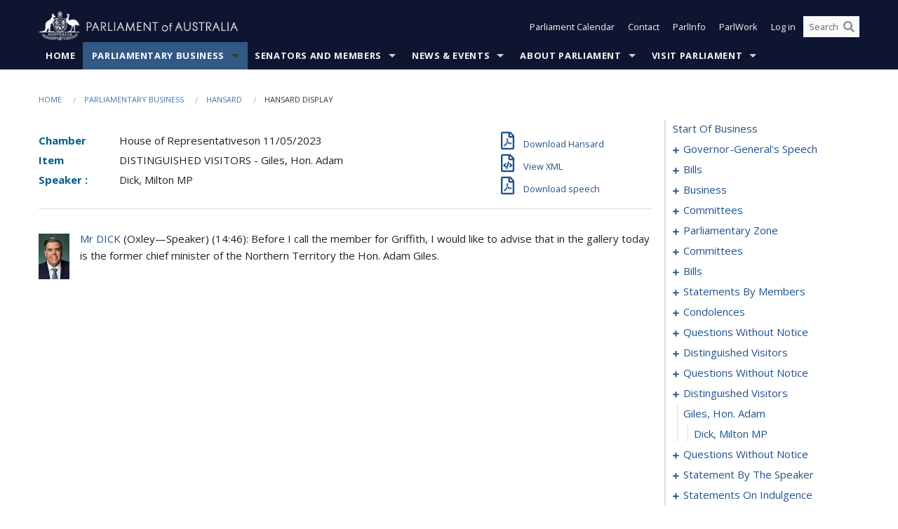

--- FILE ---
content_type: text/html; charset=utf-8
request_url: https://www.google.com/recaptcha/api2/anchor?ar=1&k=6Ld_jYUpAAAAALpOhXvR17v-Mkd6yXzP0m8pJ6RD&co=aHR0cHM6Ly93d3cuYXBoLmdvdi5hdTo0NDM.&hl=en&v=naPR4A6FAh-yZLuCX253WaZq&size=invisible&anchor-ms=20000&execute-ms=15000&cb=zij3bu1ltpig
body_size: 45285
content:
<!DOCTYPE HTML><html dir="ltr" lang="en"><head><meta http-equiv="Content-Type" content="text/html; charset=UTF-8">
<meta http-equiv="X-UA-Compatible" content="IE=edge">
<title>reCAPTCHA</title>
<style type="text/css">
/* cyrillic-ext */
@font-face {
  font-family: 'Roboto';
  font-style: normal;
  font-weight: 400;
  src: url(//fonts.gstatic.com/s/roboto/v18/KFOmCnqEu92Fr1Mu72xKKTU1Kvnz.woff2) format('woff2');
  unicode-range: U+0460-052F, U+1C80-1C8A, U+20B4, U+2DE0-2DFF, U+A640-A69F, U+FE2E-FE2F;
}
/* cyrillic */
@font-face {
  font-family: 'Roboto';
  font-style: normal;
  font-weight: 400;
  src: url(//fonts.gstatic.com/s/roboto/v18/KFOmCnqEu92Fr1Mu5mxKKTU1Kvnz.woff2) format('woff2');
  unicode-range: U+0301, U+0400-045F, U+0490-0491, U+04B0-04B1, U+2116;
}
/* greek-ext */
@font-face {
  font-family: 'Roboto';
  font-style: normal;
  font-weight: 400;
  src: url(//fonts.gstatic.com/s/roboto/v18/KFOmCnqEu92Fr1Mu7mxKKTU1Kvnz.woff2) format('woff2');
  unicode-range: U+1F00-1FFF;
}
/* greek */
@font-face {
  font-family: 'Roboto';
  font-style: normal;
  font-weight: 400;
  src: url(//fonts.gstatic.com/s/roboto/v18/KFOmCnqEu92Fr1Mu4WxKKTU1Kvnz.woff2) format('woff2');
  unicode-range: U+0370-0377, U+037A-037F, U+0384-038A, U+038C, U+038E-03A1, U+03A3-03FF;
}
/* vietnamese */
@font-face {
  font-family: 'Roboto';
  font-style: normal;
  font-weight: 400;
  src: url(//fonts.gstatic.com/s/roboto/v18/KFOmCnqEu92Fr1Mu7WxKKTU1Kvnz.woff2) format('woff2');
  unicode-range: U+0102-0103, U+0110-0111, U+0128-0129, U+0168-0169, U+01A0-01A1, U+01AF-01B0, U+0300-0301, U+0303-0304, U+0308-0309, U+0323, U+0329, U+1EA0-1EF9, U+20AB;
}
/* latin-ext */
@font-face {
  font-family: 'Roboto';
  font-style: normal;
  font-weight: 400;
  src: url(//fonts.gstatic.com/s/roboto/v18/KFOmCnqEu92Fr1Mu7GxKKTU1Kvnz.woff2) format('woff2');
  unicode-range: U+0100-02BA, U+02BD-02C5, U+02C7-02CC, U+02CE-02D7, U+02DD-02FF, U+0304, U+0308, U+0329, U+1D00-1DBF, U+1E00-1E9F, U+1EF2-1EFF, U+2020, U+20A0-20AB, U+20AD-20C0, U+2113, U+2C60-2C7F, U+A720-A7FF;
}
/* latin */
@font-face {
  font-family: 'Roboto';
  font-style: normal;
  font-weight: 400;
  src: url(//fonts.gstatic.com/s/roboto/v18/KFOmCnqEu92Fr1Mu4mxKKTU1Kg.woff2) format('woff2');
  unicode-range: U+0000-00FF, U+0131, U+0152-0153, U+02BB-02BC, U+02C6, U+02DA, U+02DC, U+0304, U+0308, U+0329, U+2000-206F, U+20AC, U+2122, U+2191, U+2193, U+2212, U+2215, U+FEFF, U+FFFD;
}
/* cyrillic-ext */
@font-face {
  font-family: 'Roboto';
  font-style: normal;
  font-weight: 500;
  src: url(//fonts.gstatic.com/s/roboto/v18/KFOlCnqEu92Fr1MmEU9fCRc4AMP6lbBP.woff2) format('woff2');
  unicode-range: U+0460-052F, U+1C80-1C8A, U+20B4, U+2DE0-2DFF, U+A640-A69F, U+FE2E-FE2F;
}
/* cyrillic */
@font-face {
  font-family: 'Roboto';
  font-style: normal;
  font-weight: 500;
  src: url(//fonts.gstatic.com/s/roboto/v18/KFOlCnqEu92Fr1MmEU9fABc4AMP6lbBP.woff2) format('woff2');
  unicode-range: U+0301, U+0400-045F, U+0490-0491, U+04B0-04B1, U+2116;
}
/* greek-ext */
@font-face {
  font-family: 'Roboto';
  font-style: normal;
  font-weight: 500;
  src: url(//fonts.gstatic.com/s/roboto/v18/KFOlCnqEu92Fr1MmEU9fCBc4AMP6lbBP.woff2) format('woff2');
  unicode-range: U+1F00-1FFF;
}
/* greek */
@font-face {
  font-family: 'Roboto';
  font-style: normal;
  font-weight: 500;
  src: url(//fonts.gstatic.com/s/roboto/v18/KFOlCnqEu92Fr1MmEU9fBxc4AMP6lbBP.woff2) format('woff2');
  unicode-range: U+0370-0377, U+037A-037F, U+0384-038A, U+038C, U+038E-03A1, U+03A3-03FF;
}
/* vietnamese */
@font-face {
  font-family: 'Roboto';
  font-style: normal;
  font-weight: 500;
  src: url(//fonts.gstatic.com/s/roboto/v18/KFOlCnqEu92Fr1MmEU9fCxc4AMP6lbBP.woff2) format('woff2');
  unicode-range: U+0102-0103, U+0110-0111, U+0128-0129, U+0168-0169, U+01A0-01A1, U+01AF-01B0, U+0300-0301, U+0303-0304, U+0308-0309, U+0323, U+0329, U+1EA0-1EF9, U+20AB;
}
/* latin-ext */
@font-face {
  font-family: 'Roboto';
  font-style: normal;
  font-weight: 500;
  src: url(//fonts.gstatic.com/s/roboto/v18/KFOlCnqEu92Fr1MmEU9fChc4AMP6lbBP.woff2) format('woff2');
  unicode-range: U+0100-02BA, U+02BD-02C5, U+02C7-02CC, U+02CE-02D7, U+02DD-02FF, U+0304, U+0308, U+0329, U+1D00-1DBF, U+1E00-1E9F, U+1EF2-1EFF, U+2020, U+20A0-20AB, U+20AD-20C0, U+2113, U+2C60-2C7F, U+A720-A7FF;
}
/* latin */
@font-face {
  font-family: 'Roboto';
  font-style: normal;
  font-weight: 500;
  src: url(//fonts.gstatic.com/s/roboto/v18/KFOlCnqEu92Fr1MmEU9fBBc4AMP6lQ.woff2) format('woff2');
  unicode-range: U+0000-00FF, U+0131, U+0152-0153, U+02BB-02BC, U+02C6, U+02DA, U+02DC, U+0304, U+0308, U+0329, U+2000-206F, U+20AC, U+2122, U+2191, U+2193, U+2212, U+2215, U+FEFF, U+FFFD;
}
/* cyrillic-ext */
@font-face {
  font-family: 'Roboto';
  font-style: normal;
  font-weight: 900;
  src: url(//fonts.gstatic.com/s/roboto/v18/KFOlCnqEu92Fr1MmYUtfCRc4AMP6lbBP.woff2) format('woff2');
  unicode-range: U+0460-052F, U+1C80-1C8A, U+20B4, U+2DE0-2DFF, U+A640-A69F, U+FE2E-FE2F;
}
/* cyrillic */
@font-face {
  font-family: 'Roboto';
  font-style: normal;
  font-weight: 900;
  src: url(//fonts.gstatic.com/s/roboto/v18/KFOlCnqEu92Fr1MmYUtfABc4AMP6lbBP.woff2) format('woff2');
  unicode-range: U+0301, U+0400-045F, U+0490-0491, U+04B0-04B1, U+2116;
}
/* greek-ext */
@font-face {
  font-family: 'Roboto';
  font-style: normal;
  font-weight: 900;
  src: url(//fonts.gstatic.com/s/roboto/v18/KFOlCnqEu92Fr1MmYUtfCBc4AMP6lbBP.woff2) format('woff2');
  unicode-range: U+1F00-1FFF;
}
/* greek */
@font-face {
  font-family: 'Roboto';
  font-style: normal;
  font-weight: 900;
  src: url(//fonts.gstatic.com/s/roboto/v18/KFOlCnqEu92Fr1MmYUtfBxc4AMP6lbBP.woff2) format('woff2');
  unicode-range: U+0370-0377, U+037A-037F, U+0384-038A, U+038C, U+038E-03A1, U+03A3-03FF;
}
/* vietnamese */
@font-face {
  font-family: 'Roboto';
  font-style: normal;
  font-weight: 900;
  src: url(//fonts.gstatic.com/s/roboto/v18/KFOlCnqEu92Fr1MmYUtfCxc4AMP6lbBP.woff2) format('woff2');
  unicode-range: U+0102-0103, U+0110-0111, U+0128-0129, U+0168-0169, U+01A0-01A1, U+01AF-01B0, U+0300-0301, U+0303-0304, U+0308-0309, U+0323, U+0329, U+1EA0-1EF9, U+20AB;
}
/* latin-ext */
@font-face {
  font-family: 'Roboto';
  font-style: normal;
  font-weight: 900;
  src: url(//fonts.gstatic.com/s/roboto/v18/KFOlCnqEu92Fr1MmYUtfChc4AMP6lbBP.woff2) format('woff2');
  unicode-range: U+0100-02BA, U+02BD-02C5, U+02C7-02CC, U+02CE-02D7, U+02DD-02FF, U+0304, U+0308, U+0329, U+1D00-1DBF, U+1E00-1E9F, U+1EF2-1EFF, U+2020, U+20A0-20AB, U+20AD-20C0, U+2113, U+2C60-2C7F, U+A720-A7FF;
}
/* latin */
@font-face {
  font-family: 'Roboto';
  font-style: normal;
  font-weight: 900;
  src: url(//fonts.gstatic.com/s/roboto/v18/KFOlCnqEu92Fr1MmYUtfBBc4AMP6lQ.woff2) format('woff2');
  unicode-range: U+0000-00FF, U+0131, U+0152-0153, U+02BB-02BC, U+02C6, U+02DA, U+02DC, U+0304, U+0308, U+0329, U+2000-206F, U+20AC, U+2122, U+2191, U+2193, U+2212, U+2215, U+FEFF, U+FFFD;
}

</style>
<link rel="stylesheet" type="text/css" href="https://www.gstatic.com/recaptcha/releases/naPR4A6FAh-yZLuCX253WaZq/styles__ltr.css">
<script nonce="3tC8QjdBBiEQz-kOmKsRAA" type="text/javascript">window['__recaptcha_api'] = 'https://www.google.com/recaptcha/api2/';</script>
<script type="text/javascript" src="https://www.gstatic.com/recaptcha/releases/naPR4A6FAh-yZLuCX253WaZq/recaptcha__en.js" nonce="3tC8QjdBBiEQz-kOmKsRAA">
      
    </script></head>
<body><div id="rc-anchor-alert" class="rc-anchor-alert"></div>
<input type="hidden" id="recaptcha-token" value="[base64]">
<script type="text/javascript" nonce="3tC8QjdBBiEQz-kOmKsRAA">
      recaptcha.anchor.Main.init("[\x22ainput\x22,[\x22bgdata\x22,\x22\x22,\[base64]/[base64]/[base64]/[base64]/[base64]/KHEoSCw0MjUsSC5UKSxpZShILGwpKTpxKEgsNDI1LGwpLEgpKSw0MjUpLFcpLEgpKX0sRUk9ZnVuY3Rpb24obCxDLEgsVyl7dHJ5e1c9bFsoKEN8MCkrMiklM10sbFtDXT0obFtDXXwwKS0obFsoKEN8MCkrMSklM118MCktKFd8MCleKEM9PTE/[base64]/[base64]/[base64]/[base64]/[base64]/[base64]/[base64]/[base64]/[base64]/[base64]/[base64]\\u003d\\u003d\x22,\[base64]\\u003d\\u003d\x22,\x22w7orw6EhesKUw406d2zDrCMEwrAHw7rCjMOYJRsOaMOVHwDDj2zCnTt0FTsVwp5nworCvRbDvCDDp0ptwofCkknDg2J8wpUVwpPCnAPDjMK0w6QDFEY8McKCw5/CmcOYw7bDhsOmwqXCpm8vXsO6w6pDw6fDscK6FXFiwq3DuHQ9a8K8w6zCp8OIA8OFwrA9DcOTEsKnW2lDw4QmEsOsw5TDjDPCusOASToTYBkLw6/CkyN9wrLDvxJ8Q8K0wo5EVsOFw7zDsknDm8OmwpHDqlxrODbDp8K3D0HDhVBjOTfDpsOCwpPDj8Omwr3CuD3Cv8KgNhHCgcKRwooaw6PDuH5nw7oAAcKrTcKtwqzDrsKYQl1rw5HDoxYcSCxibcKRw65TY8OXwq3CmVrDsAVsecOEMgfCscOSwq7DtsK/woXDt1tUdAYyTQJTBsK2w4hZXHDDtcKkHcKJXjrCkx7ChzrCl8Oww5DCjjfDu8KVwofCsMOuL8OZI8OkBWXCt24wV8Kmw4DDssKWwoHDiMKIw5Vtwq18w7TDlcKxYsK+wo/Ck3XCnsKYd3bDt8OkwrIRAh7CrMKrFsOrD8K5w4fCv8KvUS/Cv17ChsKRw4krwp5pw4t0XEU7LDpywoTCnC/DpBtqQyRQw4QlfxAtJMOZJ3N1w4I0HhAWwrYhfsKlbsKKRwHDlm/DmMKnw73DuU/ChcOzMzA4A2nCosKDw67DosKqU8OXL8Oew67Ct0vDn8KKHEXCgMKyH8O9wpvDjMONTCfCijXDs1/DjMOCUcOLeMOPVcOIwpk1G8OVwqHCncO/UTnCjCASwrnCjF8ewqZEw53DncKkw7IlCMOowoHDlXLDmn7DlMK9BltzRcOnw4LDu8KhF3VHw4bCjcKNwpVXG8Ogw6fDsmxMw7zDogkqwrnDtSQmwr1dDcKmwrwdw611WMOfZXjCqxR5Z8KVwrjCpcOQw7jCtMOBw7VuajHCnMOfwr/CjStESsOYw7ZuQsO9w4ZFdcOJw4LDlCxyw51hwrXCrT9JVcOIwq3Do8O0B8KJwpLDqcKebsO6wprCmTFdZUUcXifCpcOrw6deMsOkASJUw7LDv17DvQ7Dt30Hd8KXw7UnQMK8wrwzw7PDpsOJHXzDr8KZaXvCtkrCq8OfB8ONw4zClVQbwpjCn8O9w5/[base64]/[base64]/CqcOWw6QYwoYmCBV2Unh5w6LDq3nDrSLCtSzClMKcPA5xDQ9WwrM4wp1iZMK0wolVSELCo8KHw5LCosKGZ8OwUsKHwqvChsKiwrPDkBnCq8O9w6jDicK+WGAdwqvCqMOOwr/DhzBIw5/DpcK3w6bCkRsMw6s0M8KqTA/CmsKVw7QOZsOdBHbDrGtKYF5BfsOVw6NZGzvDv17Cqw5WEnhIbhzDp8OAwozCpUHCiyszSF5JwqEUIEQFwpvCtcK3wottw5pZw5DDsMKUwqUWw7UcwpbDpynDpCDCvMKtwoHDnxLCg0/Dj8OdwrgDwqMdwrwDLcO7w5fDmBk8bcKaw5AyWMOJA8OBM8KKcwlfH8KOMMO8OUgEZF9xw65Sw47Dt3AXRcKGCkpXwqZ+FXLCnTXDkMOqwrguwrbCmcKtwoHCoHzCugBjwrQnTcOYw65tw7/DscOvGcK7w4vCrBsDw5QiHMK8w4QIXVMgw4bDj8KBLMOtw7ojGn/DhMOMQ8Kdw67CjsOdwqRXOMOBwrHCoMKOdcKmdCPDp8O1wqLCqz3DjzHCl8KjwqXCmMOoWcOawpjCpsO1bj/ClHjDpCfDqcO/wppcwrnDmi0+w7RfwrJPP8Kdw4/[base64]/DuMO7GCDDncKFAsKBwpnCmhA1U8KswotqwpxFw4JAw4wNLlzCjhTDrcKeecKbw5owK8Kxw7XCo8KFwqhwwpFRSGE6wojDocOdByRhXQzCm8K4w683w4QueWYCwrbCqMKGwpHClWzDisOxwo0HL8OEAl5OKmdUw4TDrX/[base64]/CkjzDoMK2Hm3CnCjDnxrCpi9mIMKXBXnDmjxNw6VHw69zwq/DqEwuwq51woPDv8Kgw7ZuwrjDrcKaMDlcNsKAT8OpIMOKwoXClVzCkTjCvwo3wo/CgGfDtGhCbcKlw7DCmcKlw4jCpMO5w67Cg8O8R8K3woDDilTDgRTDvsO6XcKFD8KiHgBTw4DDgkjDhMO0HsK+ScKxIzobZ8OQQMKzXwfDjllAQMKuw5bDtsOzw6XCiGIMw78gw7kgw5xEwoDCiDnCgzUkw73Dvy/CrsObVxQlw6Ncw583wqUQP8K3wqgRMcK/wq3CpsKNWMKqVQB1w7TDkMK1ARs2KH/[base64]/CugMGVsOvw4EePcOqRHBVw5PDhjhEYcKZdMO+wp3Dt8OLGcKwwovDiG7CgMOaLkkrdQsRDGrDgR/DlMKFEsKzKMOwVGLDvz8zfCIoOsOqw7Usw5LDmQgPW1NnDsOEwrNCXkJ2Tippw4xowo0LAipcSMKGw6lLw7I+ZSZRAmsDHDjCmcO9CVM1wp7Cr8KpJ8KgCQTDggPCpTUcSgTDn8KMRsKwS8Ofwr/Dix7DiREhw4rDti/CpsK4wqMmCcKGw7JCwodpwr7DqsOFw6rDjcKcMsOlGCM0McKFD3spZ8KUwrrDsjrCicOJwpXDi8OALhTCmgs6fMO4KwXCs8K8P8OzbFbClsOLAsO0KcKHwr/[base64]/wrXCnsKiwqB9fsKqw5TDuVweJBrCmQAcw5M0wpcAwqPCiRTCk8KBw57CuHV0wqrCgcOVAznCicOrw7dawqrChh5aw7Y4wr4vw7c+w5HDucO6csOMwqI4wr97BsK4L8OLVjfCqSfDgMOsVMKLc8O1wr8Iw6krN8OPw7s6woRBwo8GCsK/wqzCncO8BggLw6cDw7/DmMOeFsKIw6bDl8KDw4R2w6XDusOlw7TDlcOaSwMSwpMsw4McLUthw61MO8OIEcOLwoUjwoxEwrDDrcK2wooKEcK+wr/Cm8K+OU/Dk8KySTJOw7taIUbCsMOzOsOgwrDDmcKuw6LCrAgNw4LCp8KjwrVIwrvCuSLDmMOew4vCisOAwpoqChPChkJKbcOIZsK4VsKMHsO6HcKpw5ZTHinCosKib8ODQyppUMKaw6URwr/[base64]/DgQrDt8OlGR4YwpF5C1tow7PCjzrDqsKAPMKKcywpYsKMwpbCtT/[base64]/DrEzDmsKEwq/DtsO+w783aj/CjHPCkFEAwr1AS8KcMcKkLmzDlMKQwqYqwqY/dGbCi2XCmMKiMzVxAw4NcUvCvMKjwogiw4rCgsK4wq4DIS8OG2cWbcOZU8OCw4d8dMKKw6Y1wq9Kw6XCmhvDuxrCr8K/RmQpw4zCryhdw4XDnsKcw6IXw69YSsO0wqIrEMOGw48bw4jDosKVR8Kow6fDtcOkacKXBsKLRcOJBHTCkVHDl2dqw6PCk2heI1nCuMOUDsK1w5YhwpIaccOtwovCqMK5eynCpzVdw5HDsDLDpHcFwoZ/[base64]/XUbCmSYnfmzCkMKASVDDsDvChXjCtmwhw5NjdBPCqMOqQsKLw7zCn8KDw6DCoGUKAcKuYB/DocKkw7TCkyTCvTHCjMOgS8KcTMKfw5hmwqDCjj9LNFJzw4tLwpxoIENZW2gkwpMQwr8Pw6PDuUkgPVzCv8KTw55Xw5U/w6LCscKxwqDDt8OISsORKhJ6w6J8wrI2w6Auw78Iwp/DuR7CskvCicO2w7dgK1RfwrTDtsKIcMO5BCE3wrcHBgIJEsKQSjEmbsO2DsOjw6LDl8KkDGrCh8O9YDRPU152w5TChnLDoQXDuEAHRMK0YAXCuGxDGsKCOMOGBcOqw4vDlsK/Fm9Fw4rCtcOQwpMtfxZ7cETCpxA6w7bCrsKrfVrDlX1/[base64]/Dg2zCiMO5wpvCjxNtbcKLd8KHw79rSsKZwrk6VMKfw5DCmCsmaH4WLnTDmCNPwqEYWHwRTRQ6wpcFwrLDqE9jY8KdWhjDhX7DjV/CscORMsKdw4cCeRA/wpItd2sFScOnD0URwrfCsgZvwpA3UsKvHxsuE8Ojw4DDiMKEwrzDrMOLLMOwwqMaT8K1w5zDpcOxwrrCglgDexnDq0sPwrnClSfDhwAuwoQAG8OvwrPDssKaw5XCrcO4BXjDpgQdw7/DlMObKsK2w6wpw6XCnEXDuRLCnlXClGMYdcOsWFzDtwhvw5XDmU88wq0/[base64]/ClnMNLFNvw43CusO0fcOfw55KwrZbwr4jw7tkNMKEw4rDt8ORDnHDqcOHwqHCqsO9LnPDqMKFw6XClHjDjH/Dp8OQGjgPF8OKw5N4wo/CsVvDocOAUMOwe0XCpSzDosKbYMOaNmZSw4QBKsKWw4wnKMKmH2cAw5jCo8KQwosAwrMAej3Dpmknw7nCn8KlwpPCo8KLw7VcBw3ClcKDLUAuwpDDl8K6PjAJcMOjwpHCgA/DksOGWnENwrnCo8KCYcOkVRPCiMO2w4nDpcKSw6PDiEt7w4RYXzVpw5xXdEExAV/DhMOlYUXCoE/CiWfDvsOECmfCi8K/CBrCsV3CriZQDcO3wo/CiDPCp0hgD2PDn2bDscKywpw3GWg5V8OLUsKrwonCp8OVDRfDmzLDtcOHG8OwwrDDmsK+bkrCjyPDikVQw7/CrcKtNcKtdjR3IELChcKwZ8OUAcKJUG/Co8KGdcKDHjvCqifDqcObRMKNwqd0wpbDicOMw6nDok0bPHDCrUQ5wqjDqcKBbMK5wqrDthjCocOcwpXDjMK9e33CjsOSJHo8w41qAFfClcOyw47DqcO/HFtzw4Ikw4TDgFxww74xbWfCrgVlwoXDsA3DnDjDm8KbHSbDr8Oaw7vDicObw6F1SRQEwrIcB8OIMMOBORrCksKFwoXCkMK4FsOUwrMJA8OkwrPDuMKWw7hVVsKTdcK1QETCosOIwqYDw5NTwp/DiQHCl8OMw4/[base64]/DpUjCpMOOw5TDgwvCmMKOacOTwpJXT1zDssKgZ2N1w6Brw63CksO0wr/Dt8O4Y8Kgwo4CUzDDqsOvTMKBbcOoU8OuwqHCn3fCu8Kaw6jCu0lPHnYpw6ZkYg/[base64]/wrEYQsO0wrYHFmoswrozGH3CtMOaw5lKVSPDsEplezrDpjIFI8KYwq/Cgg4xw4XDhMOSw4NVLMOWwr7DtsOsEcOSw6LDnDnDihMiaMKhwpQCw5wMa8KzwrkpTsKsw4vChE9cJibDiRVIUnsuwrnCuCTChcOuw7DCv0QODcKJXxPChgjDlA/[base64]/[base64]/Dm23CiwgGNW3CucOsw6dMEW1/wowaQkh6MFQnw6F/w7YDwokewp7CuAXDkFfCshLCvGHDuUxlTmkVf3PCjh57EMOQwq7DrUTCo8KbcsO5G8Omw4fDg8KuHcK+w4NewrPDnijCgcKYUSIqJzodwpofBx8+w6IEw79JI8KENcOjwqI/HGbCmw/DrXPCk8Opw6toUTtCwpLDq8KXKMOaHsKIwoHCvsK+SlhsF3HDoH7CjsOicMOcTMOyEkbCvMO/FMOyVsKJK8K/w4XDlwPDh3wKcsO4wp/Cn0TDoy8Pw7bDpcOmw7XChcKpKEHCgsKpwqEjw4TCjsOSw53DvXzDnsKCwoLDnxLCscKtw5zDvW/CmcK0bA7CisOKwoHDtWDDkwvDtgAcw6hnGMKOcMOqwrHDnBrCicK1wq1WWcOlwoDCm8OPRUBtw5nCiV3DrMO1wpZzwplEN8KDIsO/[base64]/[base64]/DkUvDmTc2w5FtwqjCpH0vwobDk8K8w4fDqjNjJjE+KsKvVMKcacOnTMK2fxdRwqxAwog/wpBPBnnDtxwBE8KSC8K3w7Mow7jDnMO0RE/CuEkpw7AZwp/Cq2RSwoBEwpgaM0zDq1ZjPWdTw43DkMOsFcKsOmbDtcOewqtKw4TDhcOkCsKnwqhzw4kdIGA4wpZKCQnChmjCsy3Dmy/[base64]/P1nCi8KkwocQV8Ktwp4sNMKqc0HDjkHDk8KNw6bDskAIwrzCpDEFR8K1w5vDhwI6QMO+J3vDjsKgwq7DscOiNsKKJsOrwr/DikfDiAY/RCPDhMK1FMOqwp/Du3zDq8KKwqsaw7TCrRfCgm7CtMOsd8Omw4o1WcOTw5zDgsOdw5RTw7XCuGjDrF1NaCVuDGUjPsODbnbDkCbDgsOzw7vCnMOXwr1wwrLCmlc3w7xmwrnCn8KtLhRkAsK/WsKDRMO9woPCisOzw63CtSDDuB1wR8OpDsKrCMKYTMOowprDu04TwrbDkX9mwoo9w5wKw4fDhsKzwrDDmXPCv0nDgcODNDLDjxLCgcONME1Fw6N8w5fDi8OQw4N4FznCrMOjE2x9Ql0+csO6wr1Fw7l6LjQHw6EHwp/Ds8OTw6HDoMOCwqlba8KAwpZiw6HDusO7w417R8KpRS3DkMOAw5NGMcK/w7XChMOAe8Kaw6Frw4ZYw5J2wpbDo8Kvw6Qow6zCtXnDtmQ+w67DgmHClhJsXlTDpU/DocOOwo3ClX7Cg8Krw6/CmFHDg8OHR8Onw7nCqcOHejxbwojDvcOrXn/DgmVWwqnDugImw7ANLVTCqhlmw7wmFwPDvDbDpmnCnmJjI1k/G8Okwo95AsKLMxXDpsOFwovDnsO2WcOpfMK2wqbDjQjDqMOuTkYpw4/[base64]/DsMOAwp8fwq8Dwrc8w6/CicKFwqHDpjphw691WF/Dv8K3wqhXU109WmY6b2XDoMOXSyY+WAJgb8KCKcOCHcOoKxHCh8K+aCzDiMOSAMK7w4vDpB5wATsXwpApXMOawoTCiC5vC8KkayXDqsOhwotgw5lnAcOiCS/DmRnCqSM0w6smw5XDp8KUw7rCmn88flt+e8O9NMO4KcONw4nDgjliworCqsOULhITesKjQMOnwr7DmcOBKgXDhcKaw5giw7gqXAHDpsKGPgrCikwTw5nClMK+KcO5wpfCk10Yw5fDj8KfJsO+LcOdw4ANAU/CpjkDQX1AwrnCkyQCIcKYw5fCqTnDlcKFwrM1FwjCm1HCnsOnwr5bIH5ewqoQTmrCpj7CrMOBdCFawqTDlg0vTV0Ge2gnQkPCrzM+w5cxw7UeJMODw6dnacOld8KLwrFIw70BRg1aw4LDsWNuw5dHAMODw5UfwrbDnlPCmA4EfcOVw7FMwqZsaMK5wq/DpnHDpiLDtsKlw4LDm0NJZBZMwrbDqAEGw5TCnw7CoXjCulc/wohmYsKkw7IKwrF+wqERMsKmw4fCmsK/w4pmckfDusOYJDckJ8KkVcKmCF3Dt8OxC8K0FyJff8KLS0LCpcOBw6TDscODAAzChcOWw6LDnsK2IzJ/woPDtFTDn0oAw4dlJMKJw7UZwpMyQMK0wqXCiBDCqSYPwoHDqcKhHCjCj8OJw7spAsKLAjPDr2rDqcO+wp/DvhvCmMK2fCLDh37DqQ9sfMKkw4gnw4sww5sbwoVdwrYARVhiHEBjVsKjwqbDtsKSfUjCnDHCjcO0w7U2wrvCrcO2NkLCmlhqIMOlCcOuWxfDkClwYcOpKknDrEnCoXo/wq5cJVjDgyVLw7YXYHrDhkzDqsONRxTDrg/DumLDgMKeFnQ1OFIXwpIQwoAZwrlZUS1CwrrCtcOsw5nChSYNwphjwrHCgcO/wrcIw53Dj8KMdD8jw4VcSBoBwrHCglQ5a8O8wrTDvWFDQRLCt2R1woLDlV5gwqnDu8OUej9vBx7Dlx3CgBMUSm9Zw4VewrwPOMO+w6PCgMKFfVM4wqVYAhXCi8KZwroywrpjwrnChmvCp8KZHB3CsiJPUcOKTSvDqQ89S8Kdw75WMFI2ZsOHwr18ZMOTZsK/PGsBBGrCrMKmeMOfMELCj8ODHjHCmwDClh4/w4PDg082SsOfwqPDrSACDhA9w7nDq8OyXDc2HcO2E8KwwoTCj03DpcOdGcOgw6Vgw6HCgsKyw6bDtVrDqFLDk8Ovw4TCr27CtG3DrMKAw4Ynw4g5wotCcz0Ow7jDk8Kdw5IuwqzDtcOSWsOlwrtnLMOjw4oiEX7Ci31fw5Fmw6olw4gSwobCpsO7BmnCq2rDpj/DsTXDs8KKwpDCmcO8d8OJd8OiSklvw6h/w5jChUHDkcOHFsOQw6BXw5HDoCByOxTDqDTCrAlHwoLDuD8RLzXDscKefx5lw4pIVcKpH3LClhAqKMOnw7tLw4vDncK7ZBPDscKFwqFoAMOpDU3DhzA3wrJiw4B4JWouwrTDs8Ohw7xjDGlHHCDChcKQO8KuT8O9w4Q2ahk/wqQnw5rCqHMEwrPDpcKVAMO2LcOVbMKXWwbDh0dgXFTDhMKZwrZSMMOKw4LDkcOmSV3ClRrDicO8S8KBwp4WwpPCjsO9wo/CmsKzRcOHw4bCvEgYFMO/w5/ChMKSHGzDlw0NE8OKAUJnw5PDkMOgTkHCoFZ7V8K9wo1DY2JPVgHDtcKQw7VGBMONNXrClQLDp8KIwodtwrwzwobDj23DsmoNwpTDqcKRwqRTUcKpT8O6QjPCisKCZQkmwrhXEV4WZHXCqMO/woAcbF96EMK1wqvCiA/[base64]/Dnj3Dui3CqsONTMOlwofDlkHDmz3CtVLCmnwQwpUQbMOew7TCq8K8w6wjwpjCusOPTAsjw7pALMODRWNHwoEpw6fDvFFVXE/ClRXCgsKOw7hibMOuw5gUw4oFw6LDnsKQcS1nwpXDqTA2csKCAcKOCMOywrPCg1wpYMKYwoTDr8ODMmIhwoPDlcOww4YZbcKTwpLCuDcVR0PDiS7DrsOJw6A7w6fDgsK/wpbCgETDnG/DphbDgsOnw7RNw45sB8Klw7NVF34rKMOje1dKesKPwqZ7w5/CmiHDqXTDnHXDhcKKwoPCgGnCrMKtwqjDtDvDtsOew7/[base64]/DlA54DT4+w4RTFUTCnnQswonDlsKkw5TDjRTCt8OPVUXCvWvCsW5FFQAPw5IJcMOgIsK/w47Dmg7DvXLDkFhMSXgBwr0jDcK3wqx6w7chHExCM8OYInPClcO0d2wrworDhmPCll3DoTfCpQBbZGRHw51Gw7jDi0TCpCDDh8OnwpJNwojCiU53SlVkw5zCgX0SUWVIPWTCocOXw41Mw687w4BNK8ONesOmw4YDw5dqWDvCrMKrw7h7w4/DhxYNwo1+XcK2w43CgMK7I8KLawTDh8Kswo3DlB45DjUrwr97NcK3HsKFUDrCk8OXw6LDp8O9H8OJJV45PnBHwpTCszgew4bCvwXCnUwsw5vCkcOLw7fDpTvDlMKZMkEUS8KKw6bDn1RUwozDu8OGwqfDrcKdMhvClXoABTlDMCrDoXTCik/Dq0s+wqwQw6PDu8OaR1x6w4rDvsOMw6UWX1TDpcKXe8O2R8OREsK5wo1dKl43w7J0w6vCgmfDs8KAMsKkw5nDtMKew7/[base64]/Cp8KfwrTCuHlvw5DDo8KAwrExw6h1AcO2w4MGDcO7TGEXwq/CtMKcw6RnwpVrw5jCvsKMRsOHNsOVGMK7JsK3w4F2EjXDlkrDgcKmwqY5V8OMf8OCLT7CusOpw4sMw4TChR7DgG3CisKEw5JRwrI+QcKLwoLDtcOXGMKvc8O5wrbDsVcBw5gVQBFRw6gIwoMXw6gwZi4AwpTDjywOVsK3woNfw47DkgPDtTBrcjnDrx7ClcOJwpR/wpHCuDDDu8OgwrrCqcOjGwEHwobDtMKjWcO8wprDgU7Cmi7Cp8Kfw4bCr8OPOkHCs3jCpQrCmcK6BMODbWR/dUM1wpLCoxFYw6vDssORPsOww4fDt0FPw6VWL8KywqgAGTFiBWjCh0nCggdLccOjw6RURcOuwpwEBCbCt1NPwpPCu8KyA8KUcMK2KsOvwoDCiMKiw78TwoVNYcOCbU/DhVZhw7zDpyrDjQ4Lw7EMHMOvwolewqzDlcOfwopuahkOwoHCisOBUHzCj8Kqd8KGw6kcw7kVFcOmRcOxOMOqw4wIe8OOLBrClXEjSVQrw7bDjkggwrrDncKQY8OWc8Oewo3DmMO1NFXDt8OZA18dw4XCtcKsFcK6IX/DosK6cw7Cv8K1wqxiw7xswoTDp8KjdmYzBMO9fFPCmC1iD8K9IArCicOMwow/OBHCoxjCv3DCvDzDjBwWw5diw6vCpUDCmS9gNcOWfTt+w7vCjMKtbQ/ClDLDvMOZwrorw7hNw6QrHzjDgRzDlsKhw41+woI/VnQnwpMhO8OlRsO0YcO3wrVlw5TDn3EDw5fDicK2WTDCrMKlw7pswrPCm8KgCMOEfgfCoCfDrzjCvXjClSjDv3JowolIwprCpcK/[base64]/[base64]/w6PDvRPCty/DnsOUbVgxR8OaIcOlZXo+EwVRwrDCgExAw4zCi8K+wrAUw53CrsKLw7Y0BGkaM8KQw6/Csht3MsOXfR4aOC4ew5ggGMKtwpXCqS1KBBhdE8Osw74swoYGw5DCvMKXw5Vdb8Olf8O0IwPDlcOQw5Jdb8KSAiZFPMOtGS7DqC8gw4sefcOfG8Ojwp54Txs2fsK+KA/[base64]/V8KOw7PDgMKybsKuTAfDvBvCsSgpw7/CsMOhWhHClsOmRMKUwqwow47DjHwlwpV7OWhUwqHDoz3CvsOHF8ODw67DocOKwpXChCXDnMKmesObwpYSwqnDpMKjw5fCtsKsQMOmf0hzQ8KRBi/DtDTCpsKmL8O+w6/DjsO+GSowwqnDuMOgwoYlwqDCjTfDlsOdw43DlcOWw7jCjsOpwoQWKDlgPC3CrHc4w4tzwqNTVQFFMwrCgcOQw7LCkyDCuMKpE1DCghjCv8OjK8OXND/CrcODEcOdwodWDgJlJMKzw6hRw6rCqjtwwrvCr8K4EsK/woIpw7gzF8OnCALCqcKaIMK2NjUywrHCocOsMsK3w7M/w5ouch99w5HDpTBZFcKHO8OzckQSw7s+w47Cv8OhJMOVw6FMPsOlN8KyRDJjw4XCqsK/AMKZOsKheMO1d8O8TsK0BGwvJ8KjwqkEw6vCocKow7ptAj7DtcOSw4XCimxnEjZvwoDCs3l0w53Dj3PCrcKfwo0iJVjDoMKlDzjDisOhTnfDkAHCt01NSMO2w5TDqMKrwptxccKlWcKMwow4w7HCm35Yb8OXQsOiUCI/w5DDgU9nwqUYCcKYX8OQGW7DulUPNsOLwq/CkSfCpcOWZsO1ZnUuBH0sw45tKx3Dm3Y1w4XCl1vCk00JOC7DhVPDl8OJw51sw6rDq8K8IMKRbgp/csOMwoQrM2XDtcK9OsKNwpLCuCpkLsOaw5A8eMKZw5czWAV9wpVfw73DnkhqdMOEw5TDtMK/DsKDw7YkwqRBwr46w5RiLTlTwrTDt8OUWQvDnh0ER8ObLMOdCMK2w5wvAjHDucOrw6fDrcKTw5jCpmXCtCnDpFzDiVXCsQnCn8OvwqDDh1/CtURFasKTwqDCnxnCrknDp04sw64VwprDn8Kaw5fDjyssTcOJw7/DnMKmJcOewobDusKSw4rCmiJLw51KwrEzw513woXClx5Kw7p0HlPDssO+MjvDr0jDk8KOAcOBw7Ftw4cQZ8Oqwo/DgsOYCVvChg81BxXDqRlAw6AFw4HDhHEcA2fDnk04A8K6QlJtw793PjYgwq/DsMOxNw9Jw75Swo9zwrkjF8KtCMORwoXCmcOawr/[base64]/[base64]/[base64]/[base64]/w54Mw40VU8O9wp5vw5dTwpBhcMOQHMK8w59JWzZgw7pxwr3CkcOzbMOXckTDqMOJw5hzw5rDt8KqccOsw6DDqcOGwp8mw4/Ci8O+I0rDsTEuwoDDk8KDWzxmVcOsWkzDrMKqwqohw6DDnsOlw40mwrbDsFlqw4NWw6AhwoUcTRTCt2/DrFPCoG/DgMO6bUzCtkd2YcKESiLCgMOYw5JJAxE+XnZED8KUw7/Cq8OfBnjDryUhP1snU3PCmyJTWQg/[base64]/[base64]/[base64]/DoxDDv1xfAcOSBU4Cw5vCuz/Di8OzE3PCllh5w6pVwqXCocKXwqLCvsKlKy3CokrChsK4w7TCm8OTOsOTw70lw7XCqcK6BGAOYRoKJ8KnwqjCiWvDp0bCjRoqwp8EwoLCiMOqJcKXAQPDlGUMbcONw5PCrwZQZGw/wqXCqw49w79jTCfDlA/[base64]/wrDCjcKPNQvDtcOGwo86wrHDhGEzw513NFEiTW3DoEDCv0M2w4cSXMOTLDYzw7nCk8KIwpbCpg8OG8OVw5NJUwkHwpbCvcKswoPDhMOYw5rCrcOzw5zDp8KxT29JwpXCtTU/ABfDucKKIsOww5rDncO0w7UVw7nCmMOsw6DCmsKxGUzCuwVJwoHCgVjCpEnDosORw6AEQ8KUV8Kad0XClBIIwpXClcO/wrVQw63Dj8KMwrDDt0hUDcOEwr7CmcKUw41gH8OAUnDCrsOCFiTDicKmd8K/CQZZB19Ow59jQDt5EcOrSsK3wqXDssKbw6NWRMKRU8OjThpoO8K/w5XDkEDDnXnClW7ColpXAcKsVsKMw4Mdw7kRwrJ3ECLCnsKGUTbDgsKmVsK7w55Dw4RyGsKCw7XDocOKwoDDuhbDjcKGwpfCncOrUFvCvissdMODw4rDgcKtwpMoViQXfBTCiSM9wqjCiRl8w6PCjsOywqHCpcOOwq7Ds3HDnMOAwq7DjF/CvXDCjsKtPlEKw75/[base64]/acOUwr5DYsKFw7nChGnCn8KowqMAw4NwfsKBw4oyL2ooXkJvwo4MJyzDo38Dw57CpMKKUGQkbcK2H8K/FQ0IwpzCp1FIUDxHJMKmw6nDmREswpFZw7tEG1XDjmvCsMKZKMKzwpnDnMOfwobDmsOCLRTCt8KwbhHCrsOzwoFuwqHDvMKdwrRfYsOswq9OwppuwqXDuH8rw4psW8OjwqgxPsONw5zCj8OWwpwdw73Dl8OhcsKxw6l2wo/CngMCG8Obw6Iqw4XCsX/CgUHDljcewpdSdVDCsn7DqEIywozDn8OpRjV9w75oA2vCucODw73Ctx7DljnDjRXCnsOOwqBTw5wQw6fCiFzDt8KTXsK/w7gKN0lCwrwww6UBDAt/PMKqw7xwwprDqjEdwpbCiGDCu3bDv01fwoPDucKYw6fCp1A0wo5Cwq93GMOHwovCtcOwwqLCvsK8VkspwofCnMKLLj/[base64]/[base64]/GG/[base64]/DvDgsOsKZw5fDv2dyFcOgZ8KBHArCgMKKZTHDi8K/w54wwqEgEgPCosODwq8hQ8ODwqJ8R8OFUMO+OcORHix7w7sXw4IZw5/Dpk3Djz3ChMOYwpvCi8K3K8Kxw4PCuAvDmcOnXMOBYVQ0F30ZOcKYwpvCiQEBw6bCmVTCqVbDmARow6fDoMKcw65OF3Qkw63Col7DlMOQEEI0wrdfX8KYw6UQwol8w4XDukzCkxNiw6Zgw6YXwo/CnMOTwqfDhsOdw7J8HMORw7fCl3/DlcKQDV7CuyzClMOiESPDjcKkYSXDnMOzwowuFScZw7PDo2AvS8OIb8OewpvCnQPCi8Kkd8O8wovDgiN3Gk3CtyPDoMOBwp1SwrzCrMOIwrnDsRzDusKTw5/CkTIWwqLCpiXCk8KTRy8bBlzDs8O1ZAHDmsK7wrgiw6PCkEEuw6pXwr3CoVTDpMKlw5HCgsOlQ8OADcKwd8OHD8K2wpgKbsOrwpnDgEFcDMOOKcKuO8O+J8OMXgPCisOjw6I8UgjDlznDtMO3w4rCmD0lwrAPwozDigDCoUlYwqPDkcKTw7TDgh9/w7VFSsKlMMORw4QBUsKJAmQBw4nCoj/DlcKKwpI1LcKhfyI7wosuw6QOBWLDkgY2w6kTw4xkw4bCp2rChnFJw5nDjAEdCHfCkFROwqvCpVvDqnHDpsKgR2omw4XCgBnDlEvDoMKww67Cl8KWw6lrwqRcBh7Dm2J7w7PCk8KtFsK9wrTCnsK7wrJUAcOAPcO5woNsw74PUzE4RBXDsMOGw7LDvADClG/[base64]/[base64]/DjMKtw6jDksKQw4zCoS0Qw40BfMK/[base64]/CrExkbxHChMKYwpfDh1B8w75UwrjCi39HwrXCs3rDhsKiw7JTw7bDs8OywpMOZcOjWsOkw5PDvsKJwog2CWY2wotow6nChHnCqGUFUGURB2nCvsKnCsK9wrtRN8OIEcKwQzxsXcOeKT0rwqRiw5c8ZMKzWcOcw6LCpj/Cmy8fPMKWwoXDlgEkUcK7SMOYcXc2w5vDgMODUGfDtMKaw6gccS3DicKUw5xXT8KMTxfDjXBowoJUwrfDisODe8Ofw7XCpcOhwp3Cumtsw6zCq8K4MRDDusONw5VWKcKAGh8OJ8KOdMOsw4PCsUAuP8OUSMO8w4PCvDHCjsOWWsOvIx/DkcKGOMKbw5FbdDcodMKdIsO6wqLCucKowoNQdsK2KcOHw6ZPwr3DmMKSAxHDlCInwpVvAS9UwrvCh33Cn8OxWgFYw5QxSWXDhcO8worCvcOZwpLCg8K9wqTDuwkSwpzChy7CtMKkwrlFWh/[base64]/w6klw4rCs8OOwo4CwqvDvTMzwpLCrgXDmhbCksKqwo9Xw6LCucOjw6wAw6PCiMKaw6/CgsKlEMOGcj/CrhUNwqTDhsKtwodcw6PDj8Opw7R6LGXDmcKvw6AvwqojwpHCkAMUw7wewpPCilhVwpkHK1PCuMOXw40kbi9QwpfCp8KnNFhVacOZw6lAwpEeXwYGWMOHwqJaOxtPHjcKwqUDW8Oew4EPw4M2w6LDo8OZw4R9YcKcUlPCrMOIwrnCk8OQw4FFVsOnVsOKw4/[base64]/DnUs0w77Dp3Ifc8KDQ2ZHw6jCncKrw5nDtMKMX2/DuWV8GMOKAcKuc8Opw415JwrDsMOIw4nDl8OowoHDicKuw6sdGcO4wo3DnMKqISDCk8KwVcKAw4Fqwp/CsMKswqtqMMOpWMKewr8LwoXCvcKofHPDmcK9w6fDhnoAwok9d8K0wrkxB3XDncKfNWJew4DDhGU9wqzDpF3Cvy/DpCTCrylQwqnDiMKCwrHCkMKBwrwqUMKzVcOLScOCSWXDtsOkISRXwqLDo0hbwrU1BS8sPmw6wqHCrcOYwp/[base64]/[base64]/DqMOEeMKtUMOZCMKwwqJow7jDr1B7woNcNkc2w6/Ds8Ksw5jCrmhUX8O/w53Dt8KhTsKVBsKKewojw5hlw6HCl8Kew6rCmsOpacOUwqREwoIkQ8OgwrzCpQtcM8OSOsK1wotaNivDs0vDpAzDrXPDn8Kkw6hYw6LDqsOww50PCWbDuiTDlyNBw6xcb2/CmHjCl8Kbw7AjDUR3wpDCg8KDw73Ds8KGHCtbw48Hwp5MCWFeZcKKdBrDs8Onw5vDpsKfwqTDoMOwwpjCnGzCtcOCFSLCow0LMhlAw6XDpcO1OMOCJMO1NSXDjMOVw4sye8KfI3h5X8KlVsKyThnDmF7Dq8OrwrDDrsO/e8OLwobDiMKUw7HDtE8yw7cyw7gSJn82eSFMworDiVjCvFPCgRHDjAnDh1/DnhPCqcOew4YJAkjCv0g+DsOowpxEwpfDt8K/w6Emwr43esOgZMKAwpJ/KMKmw6DCp8Omw6VPw59Uw4dhwoFlNsKswr5oCWjDsGcUwpfDrB7Cp8KswoBvSAbCkThuw7g5wrUgZcOqMcO5wocdw7Rowqxsw5FEU2bDig7DnX/Dh1Vkw63DpMK0RsOew6XDnsKQwpzDicKVwpjDiMKGw5XDmcO9Pm19ZE58woDCkU5ka8OcCMORKMKBwr0qwqfCpwRAwqkBw4dywoNoYGsqw5ATUXEBAcKbIMOiBUU2wqXDjMOGw7fDgDw6XsOoYAPCgMObN8KZcl/CisKEwp81EMOaEMKow54SMMOgbcKrwrJvw5lnw63DtsOEwrzCvQ/Dm8KRwo9sLsK/IsK7S8KTUGnDusO8SxdgdA8Lw6ldwrnDhsOawqxGwp3CnhgrwqjDocOfwpHDqsKGwrDCn8K3IMKCC8KuRmEhVMOpNsKeF8Kbw7oqwrd2TyUwfsKaw4sRRcOow73DtMOdw7sHYwPCh8ORSsODwoPDtiPDuDEJwp0Ywp1zwqgRBcODZcKSw5E/TE/[base64]/f8KDCcOnasKAez7DhCEzwrpuOMOxHSJ5cChewojDmMKyAG7DncOOw6HDlMKOeWIifRLDn8OwSsO9UCAsKGpswr/ChDdaw6vDlMOaKi4Yw7/CtMKxwoBXw5BDw6/Cg0J1w44QGChqwrHDocODwqXCv2bDkRlEWMKDCsOZw5HDkMK8w7cWH1hTOQopV8KeUsOXKMKPOVrCpcOVb8KGccODw4fDsyrDhQYpRh4lw67DksKUMDTCgcO/HmLCt8OgVCnDmlXDhE/Dll3CjMKGwoV9w73DiAA9ez/DjMOCZ8KywrBJVl7Ci8K0HCodwoJ6OD4AEn4xw4jCtMOhwot+woDCnMONAMOODcKgJh7Di8KaCsO4NMO/w71vXh3Ci8OrRMOXI8KtwqNPNjxBwpvDshMLP8OSwqLDuMOewol/w4fCtRhGGRtjLcKeIsKww7g3wpBzfsKcd05+wqHCuW7CrFPCu8K+w4/[base64]/DhlTDg8KqTWTCpUfCl8KfU8KDwoPDscO2w685w7LCgSciR2rCqMK/w5rDhBHDsMKfwpA5DMOLEsOxYsOWw79Pw63Drm/DqnTCnnTDpEHDpkjDo8O9w7wuw6PDiMOcw6dswqgZw7wSw4YFw6DDq8KschTCvTfCnCHCmcOSUcOJeMK2FsOseMOeCMKkNQVzWD/CgcKdFMO4woMyMExqIsKyw7lGfcKzCMO/[base64]/CjMOmw47CpTHCusOSVMKeH17CnDjCqWbDrMOkBnFpwqzDl8ORw4ZCWA1jwpHDk3nDm8KhXRfCucKcw4zCk8KFw7HCpsKDwq4KwofDvkPDiCPCpwPDg8O7DknDlMK/OMKtRsOiJgo2w7rDiB7Cg0kBwp/DkcKjw4QMbsKAIwZJLsKKwoouwp3CkMO4DMKpQEknwp/DuD7Dg0wFdyDDvMOGw41EwoEIw6zCmlHCuMK6RMOywop7LcOHHMKCw4bDl1dtEsOHRRjCjDPDq2oMc8Otw6vDgVAtd8K8wr5ANcO/[base64]/w4dGwrTDtMOvQ1AARgJ+w45ySC0PwqlCwqo7Tm7CusKDw6Zsw4t1XD3CgMO8YgvCnkMvw6/Cn8O+LnLDkyABw7LDsMO4w6XCj8KUwokyw5txCEVSdcOww4zCuQzCq04TbjXDuMKzeMKCwrHDisK1w63CpsKdwpXDjQ1dw51HAcKtFMOBw5jCmWs+wqE+bsKcKcOdw5fDhcOawp5VHMKKwoo2IMKjdSt7w4/Cq8K/w5XDlRYaf1R3S8KjwoHDpR1hw7wDDcOFwqV2W8Kkw7bDsW1pwqIZwqBfwpguwrXCjAXDk8KyOh/DuFjCqsO8S13DvcKTOQXChsOfJFgQw7nDq2PCoMORRcOAHxHCusKsw6LDsMKCwoTDuVkadVlcWsKJDWxVwp1BXsOGw5lHEHZDw6fCjAADCTZ5w77DqsOvAcOgw4Vbw58yw70ZwqTDkFJHJxJ/IyhoKnnCvcOKRXRRE3jDsTPDkDXDvMKIYQJGZxEhOsOEw53DjlsOZTAwwpHCjsK/[base64]/[base64]/[base64]/Cnh7DlxkPw5IcwrnDtMOtwpEWNWjDlsOMwqrDiTVow7jDi8KWAsOXw4jCuk/Dv8OMw4/CvMKww7zDqcOEwqjDt3jCj8Oow7lUOw9HwpzDpMKWw5bDllYzJzTDuGBoTsOiHsO8worDh8KdwrZWwqRVAsObbXLCpSTDqHvCnsKNO8K0w4JgM8K7dMOhwrvCgsOVG8OVGsKzw7jCuU9sAMKrZiHCtl/Dt0fDmkYKw5gOBHHDjsKBwo/[base64]\\u003d\x22],null,[\x22conf\x22,null,\x226Ld_jYUpAAAAALpOhXvR17v-Mkd6yXzP0m8pJ6RD\x22,0,null,null,null,0,[16,21,125,63,73,95,87,41,43,42,83,102,105,109,121],[7241176,682],0,null,null,null,null,0,null,0,null,700,1,null,0,\x22CvkBEg8I8ajhFRgAOgZUOU5CNWISDwjmjuIVGAA6BlFCb29IYxIPCJrO4xUYAToGcWNKRTNkEg8I8M3jFRgBOgZmSVZJaGISDwjiyqA3GAE6BmdMTkNIYxIPCN6/tzcYADoGZWF6dTZkEg8I2NKBMhgAOgZBcTc3dmYSDgi45ZQyGAE6BVFCT0QwEg8I0tuVNxgAOgZmZmFXQWUSDwiV2JQyGAA6BlBxNjBuZBIPCMXziDcYADoGYVhvaWFjEg8IjcqGMhgBOgZPd040dGYSDgiK/Yg3GAA6BU1mSUk0GhwIAxIYHRG78OQ3DrceDv++pQYZxJ0JGZzijAIZ\x22,0,0,null,null,1,null,0,1],\x22https://www.aph.gov.au:443\x22,null,[3,1,1],null,null,null,1,3600,[\x22https://www.google.com/intl/en/policies/privacy/\x22,\x22https://www.google.com/intl/en/policies/terms/\x22],\x227Z937nXLNHAxv36CQaiwlyzf+gBDhA0YnYOvE9UjaZE\\u003d\x22,1,0,null,1,1762346030131,0,0,[242,4,47,202,70],null,[19,158,207,125],\x22RC-R9KkHA2BbGJkGg\x22,null,null,null,null,null,\x220dAFcWeA6aL0Ptt-xQDltqvK6PYuXBdDuCItxhWmof-a0lRyPA_3wAhvCFxE3q65-GCqw6uUFEfMnqTTWE_GJR3BEAV1q3d8ePVg\x22,1762428830067]");
    </script></body></html>